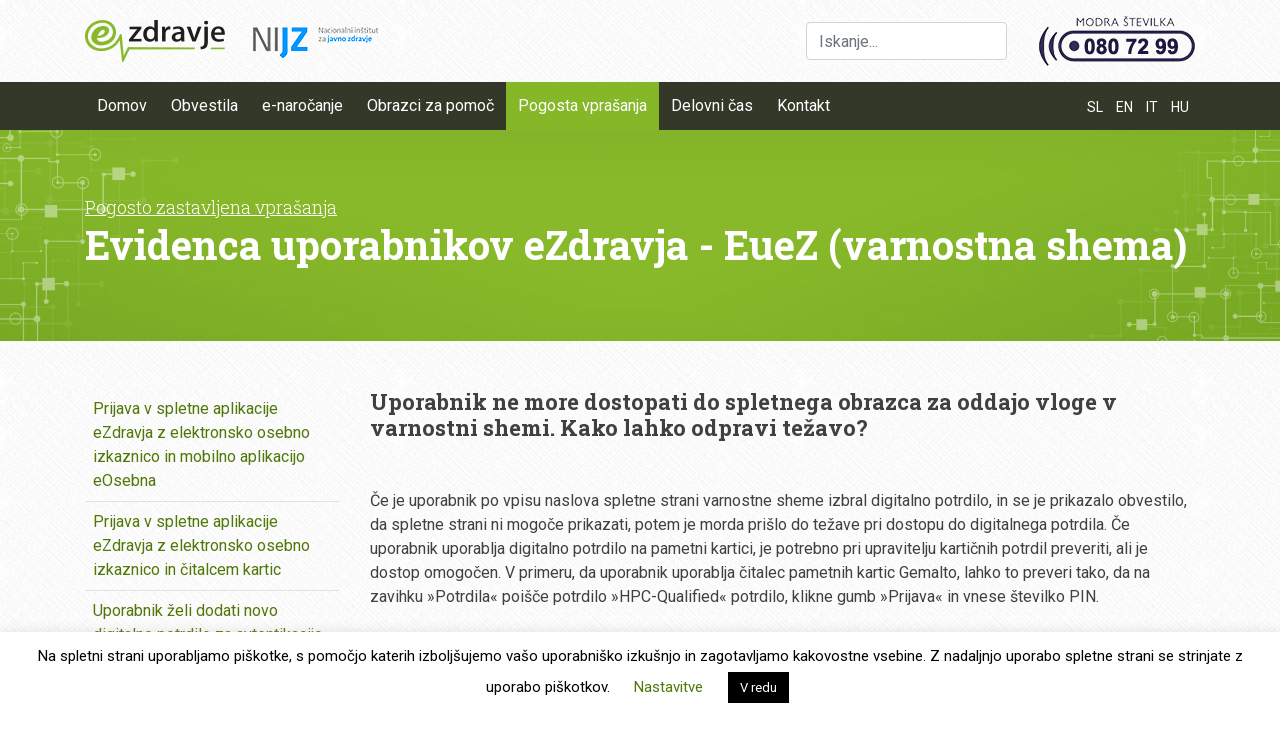

--- FILE ---
content_type: text/html; charset=UTF-8
request_url: https://podpora.ezdrav.si/faq/uporabnik-ne-more-dostopati-do-spletnega-obrazca-za-oddajo-vloge-v-varnostni-shemi-kako-lahko-odpravi-tezavo/
body_size: 55881
content:
<!doctype html>
<html dir="ltr" lang="en-US" prefix="og: https://ogp.me/ns#">
<head>
	<meta charset="UTF-8">
	<meta name="viewport" content="width=device-width, initial-scale=1">
	<link rel="profile" href="https://gmpg.org/xfn/11">
	
    <link rel="stylesheet" type="text/css" media="screen" href="https://podpora.ezdrav.si/wp-content/themes/ezdravje-podpora/css/underscores_extras.css" />
    <link rel="stylesheet" href="https://stackpath.bootstrapcdn.com/bootstrap/4.3.1/css/bootstrap.min.css" integrity="sha384-ggOyR0iXCbMQv3Xipma34MD+dH/1fQ784/j6cY/iJTQUOhcWr7x9JvoRxT2MZw1T" crossorigin="anonymous">
    
    <script src="https://use.fontawesome.com/47ba9c0ced.js"></script>
	
	<link href="https://fonts.googleapis.com/css?family=Roboto+Slab:300,400,700|Roboto:400,700&amp;subset=latin-ext" rel="stylesheet"> 


	<title>Uporabnik ne more dostopati do spletnega obrazca za oddajo vloge v varnostni shemi. Kako lahko odpravi težavo? | Podpora eZdravja</title>
	<style>img:is([sizes="auto" i], [sizes^="auto," i]) { contain-intrinsic-size: 3000px 1500px }</style>
	
		<!-- All in One SEO 4.9.1.1 - aioseo.com -->
	<meta name="robots" content="max-image-preview:large" />
	<link rel="canonical" href="https://podpora.ezdrav.si/faq/uporabnik-ne-more-dostopati-do-spletnega-obrazca-za-oddajo-vloge-v-varnostni-shemi-kako-lahko-odpravi-tezavo/" />
	<meta name="generator" content="All in One SEO (AIOSEO) 4.9.1.1" />
		<meta property="og:locale" content="en_US" />
		<meta property="og:site_name" content="Podpora eZdravja | Podpora rešitvam eZdravja" />
		<meta property="og:type" content="article" />
		<meta property="og:title" content="Uporabnik ne more dostopati do spletnega obrazca za oddajo vloge v varnostni shemi. Kako lahko odpravi težavo? | Podpora eZdravja" />
		<meta property="og:url" content="https://podpora.ezdrav.si/faq/uporabnik-ne-more-dostopati-do-spletnega-obrazca-za-oddajo-vloge-v-varnostni-shemi-kako-lahko-odpravi-tezavo/" />
		<meta property="og:image" content="https://podpora.ezdrav.si/wp-content/uploads/2019/05/ezdravje-logo.png" />
		<meta property="og:image:secure_url" content="https://podpora.ezdrav.si/wp-content/uploads/2019/05/ezdravje-logo.png" />
		<meta property="article:published_time" content="2019-05-22T09:32:13+00:00" />
		<meta property="article:modified_time" content="2023-02-16T09:39:06+00:00" />
		<meta name="twitter:card" content="summary" />
		<meta name="twitter:title" content="Uporabnik ne more dostopati do spletnega obrazca za oddajo vloge v varnostni shemi. Kako lahko odpravi težavo? | Podpora eZdravja" />
		<meta name="twitter:image" content="https://podpora.ezdrav.si/wp-content/uploads/2019/05/ezdravje-logo.png" />
		<script type="application/ld+json" class="aioseo-schema">
			{"@context":"https:\/\/schema.org","@graph":[{"@type":"BreadcrumbList","@id":"https:\/\/podpora.ezdrav.si\/faq\/uporabnik-ne-more-dostopati-do-spletnega-obrazca-za-oddajo-vloge-v-varnostni-shemi-kako-lahko-odpravi-tezavo\/#breadcrumblist","itemListElement":[{"@type":"ListItem","@id":"https:\/\/podpora.ezdrav.si#listItem","position":1,"name":"Home","item":"https:\/\/podpora.ezdrav.si","nextItem":{"@type":"ListItem","@id":"https:\/\/podpora.ezdrav.si\/faq\/#listItem","name":"FAQ"}},{"@type":"ListItem","@id":"https:\/\/podpora.ezdrav.si\/faq\/#listItem","position":2,"name":"FAQ","item":"https:\/\/podpora.ezdrav.si\/faq\/","nextItem":{"@type":"ListItem","@id":"https:\/\/podpora.ezdrav.si\/category\/infrastruktura\/#listItem","name":"Infrastruktura"},"previousItem":{"@type":"ListItem","@id":"https:\/\/podpora.ezdrav.si#listItem","name":"Home"}},{"@type":"ListItem","@id":"https:\/\/podpora.ezdrav.si\/category\/infrastruktura\/#listItem","position":3,"name":"Infrastruktura","item":"https:\/\/podpora.ezdrav.si\/category\/infrastruktura\/","nextItem":{"@type":"ListItem","@id":"https:\/\/podpora.ezdrav.si\/category\/infrastruktura\/varnostna-shema\/#listItem","name":"Evidenca uporabnikov eZdravja - EueZ (varnostna shema)"},"previousItem":{"@type":"ListItem","@id":"https:\/\/podpora.ezdrav.si\/faq\/#listItem","name":"FAQ"}},{"@type":"ListItem","@id":"https:\/\/podpora.ezdrav.si\/category\/infrastruktura\/varnostna-shema\/#listItem","position":4,"name":"Evidenca uporabnikov eZdravja - EueZ (varnostna shema)","item":"https:\/\/podpora.ezdrav.si\/category\/infrastruktura\/varnostna-shema\/","nextItem":{"@type":"ListItem","@id":"https:\/\/podpora.ezdrav.si\/faq\/uporabnik-ne-more-dostopati-do-spletnega-obrazca-za-oddajo-vloge-v-varnostni-shemi-kako-lahko-odpravi-tezavo\/#listItem","name":"Uporabnik ne more dostopati do spletnega obrazca za oddajo vloge v varnostni shemi. Kako lahko odpravi te\u017eavo?"},"previousItem":{"@type":"ListItem","@id":"https:\/\/podpora.ezdrav.si\/category\/infrastruktura\/#listItem","name":"Infrastruktura"}},{"@type":"ListItem","@id":"https:\/\/podpora.ezdrav.si\/faq\/uporabnik-ne-more-dostopati-do-spletnega-obrazca-za-oddajo-vloge-v-varnostni-shemi-kako-lahko-odpravi-tezavo\/#listItem","position":5,"name":"Uporabnik ne more dostopati do spletnega obrazca za oddajo vloge v varnostni shemi. Kako lahko odpravi te\u017eavo?","previousItem":{"@type":"ListItem","@id":"https:\/\/podpora.ezdrav.si\/category\/infrastruktura\/varnostna-shema\/#listItem","name":"Evidenca uporabnikov eZdravja - EueZ (varnostna shema)"}}]},{"@type":"Organization","@id":"https:\/\/podpora.ezdrav.si\/#organization","name":"Podpora eZdravja","description":"Podpora re\u0161itvam eZdravja","url":"https:\/\/podpora.ezdrav.si\/","logo":{"@type":"ImageObject","url":"https:\/\/podpora.ezdrav.si\/wp-content\/uploads\/2019\/05\/ezdravje-logo.png","@id":"https:\/\/podpora.ezdrav.si\/faq\/uporabnik-ne-more-dostopati-do-spletnega-obrazca-za-oddajo-vloge-v-varnostni-shemi-kako-lahko-odpravi-tezavo\/#organizationLogo","width":293,"height":42},"image":{"@id":"https:\/\/podpora.ezdrav.si\/faq\/uporabnik-ne-more-dostopati-do-spletnega-obrazca-za-oddajo-vloge-v-varnostni-shemi-kako-lahko-odpravi-tezavo\/#organizationLogo"}},{"@type":"WebPage","@id":"https:\/\/podpora.ezdrav.si\/faq\/uporabnik-ne-more-dostopati-do-spletnega-obrazca-za-oddajo-vloge-v-varnostni-shemi-kako-lahko-odpravi-tezavo\/#webpage","url":"https:\/\/podpora.ezdrav.si\/faq\/uporabnik-ne-more-dostopati-do-spletnega-obrazca-za-oddajo-vloge-v-varnostni-shemi-kako-lahko-odpravi-tezavo\/","name":"Uporabnik ne more dostopati do spletnega obrazca za oddajo vloge v varnostni shemi. Kako lahko odpravi te\u017eavo? | Podpora eZdravja","inLanguage":"en-US","isPartOf":{"@id":"https:\/\/podpora.ezdrav.si\/#website"},"breadcrumb":{"@id":"https:\/\/podpora.ezdrav.si\/faq\/uporabnik-ne-more-dostopati-do-spletnega-obrazca-za-oddajo-vloge-v-varnostni-shemi-kako-lahko-odpravi-tezavo\/#breadcrumblist"},"datePublished":"2019-05-22T10:32:13+01:00","dateModified":"2023-02-16T10:39:06+01:00"},{"@type":"WebSite","@id":"https:\/\/podpora.ezdrav.si\/#website","url":"https:\/\/podpora.ezdrav.si\/","name":"Podpora eZdravja","description":"Podpora re\u0161itvam eZdravja","inLanguage":"en-US","publisher":{"@id":"https:\/\/podpora.ezdrav.si\/#organization"}}]}
		</script>
		<!-- All in One SEO -->

<link rel="alternate" type="application/rss+xml" title="Podpora eZdravja &raquo; Feed" href="https://podpora.ezdrav.si/feed/" />
<link rel="alternate" type="application/rss+xml" title="Podpora eZdravja &raquo; Comments Feed" href="https://podpora.ezdrav.si/comments/feed/" />
<script type="text/javascript">
/* <![CDATA[ */
window._wpemojiSettings = {"baseUrl":"https:\/\/s.w.org\/images\/core\/emoji\/16.0.1\/72x72\/","ext":".png","svgUrl":"https:\/\/s.w.org\/images\/core\/emoji\/16.0.1\/svg\/","svgExt":".svg","source":{"concatemoji":"https:\/\/podpora.ezdrav.si\/wp-includes\/js\/wp-emoji-release.min.js?ver=0b74440e57a7cd6fcf0d0449c861520c"}};
/*! This file is auto-generated */
!function(s,n){var o,i,e;function c(e){try{var t={supportTests:e,timestamp:(new Date).valueOf()};sessionStorage.setItem(o,JSON.stringify(t))}catch(e){}}function p(e,t,n){e.clearRect(0,0,e.canvas.width,e.canvas.height),e.fillText(t,0,0);var t=new Uint32Array(e.getImageData(0,0,e.canvas.width,e.canvas.height).data),a=(e.clearRect(0,0,e.canvas.width,e.canvas.height),e.fillText(n,0,0),new Uint32Array(e.getImageData(0,0,e.canvas.width,e.canvas.height).data));return t.every(function(e,t){return e===a[t]})}function u(e,t){e.clearRect(0,0,e.canvas.width,e.canvas.height),e.fillText(t,0,0);for(var n=e.getImageData(16,16,1,1),a=0;a<n.data.length;a++)if(0!==n.data[a])return!1;return!0}function f(e,t,n,a){switch(t){case"flag":return n(e,"\ud83c\udff3\ufe0f\u200d\u26a7\ufe0f","\ud83c\udff3\ufe0f\u200b\u26a7\ufe0f")?!1:!n(e,"\ud83c\udde8\ud83c\uddf6","\ud83c\udde8\u200b\ud83c\uddf6")&&!n(e,"\ud83c\udff4\udb40\udc67\udb40\udc62\udb40\udc65\udb40\udc6e\udb40\udc67\udb40\udc7f","\ud83c\udff4\u200b\udb40\udc67\u200b\udb40\udc62\u200b\udb40\udc65\u200b\udb40\udc6e\u200b\udb40\udc67\u200b\udb40\udc7f");case"emoji":return!a(e,"\ud83e\udedf")}return!1}function g(e,t,n,a){var r="undefined"!=typeof WorkerGlobalScope&&self instanceof WorkerGlobalScope?new OffscreenCanvas(300,150):s.createElement("canvas"),o=r.getContext("2d",{willReadFrequently:!0}),i=(o.textBaseline="top",o.font="600 32px Arial",{});return e.forEach(function(e){i[e]=t(o,e,n,a)}),i}function t(e){var t=s.createElement("script");t.src=e,t.defer=!0,s.head.appendChild(t)}"undefined"!=typeof Promise&&(o="wpEmojiSettingsSupports",i=["flag","emoji"],n.supports={everything:!0,everythingExceptFlag:!0},e=new Promise(function(e){s.addEventListener("DOMContentLoaded",e,{once:!0})}),new Promise(function(t){var n=function(){try{var e=JSON.parse(sessionStorage.getItem(o));if("object"==typeof e&&"number"==typeof e.timestamp&&(new Date).valueOf()<e.timestamp+604800&&"object"==typeof e.supportTests)return e.supportTests}catch(e){}return null}();if(!n){if("undefined"!=typeof Worker&&"undefined"!=typeof OffscreenCanvas&&"undefined"!=typeof URL&&URL.createObjectURL&&"undefined"!=typeof Blob)try{var e="postMessage("+g.toString()+"("+[JSON.stringify(i),f.toString(),p.toString(),u.toString()].join(",")+"));",a=new Blob([e],{type:"text/javascript"}),r=new Worker(URL.createObjectURL(a),{name:"wpTestEmojiSupports"});return void(r.onmessage=function(e){c(n=e.data),r.terminate(),t(n)})}catch(e){}c(n=g(i,f,p,u))}t(n)}).then(function(e){for(var t in e)n.supports[t]=e[t],n.supports.everything=n.supports.everything&&n.supports[t],"flag"!==t&&(n.supports.everythingExceptFlag=n.supports.everythingExceptFlag&&n.supports[t]);n.supports.everythingExceptFlag=n.supports.everythingExceptFlag&&!n.supports.flag,n.DOMReady=!1,n.readyCallback=function(){n.DOMReady=!0}}).then(function(){return e}).then(function(){var e;n.supports.everything||(n.readyCallback(),(e=n.source||{}).concatemoji?t(e.concatemoji):e.wpemoji&&e.twemoji&&(t(e.twemoji),t(e.wpemoji)))}))}((window,document),window._wpemojiSettings);
/* ]]> */
</script>
<style id='wp-emoji-styles-inline-css' type='text/css'>

	img.wp-smiley, img.emoji {
		display: inline !important;
		border: none !important;
		box-shadow: none !important;
		height: 1em !important;
		width: 1em !important;
		margin: 0 0.07em !important;
		vertical-align: -0.1em !important;
		background: none !important;
		padding: 0 !important;
	}
</style>
<link rel='stylesheet' id='wp-block-library-css' href='https://podpora.ezdrav.si/wp-includes/css/dist/block-library/style.min.css?ver=0b74440e57a7cd6fcf0d0449c861520c' type='text/css' media='all' />
<style id='classic-theme-styles-inline-css' type='text/css'>
/*! This file is auto-generated */
.wp-block-button__link{color:#fff;background-color:#32373c;border-radius:9999px;box-shadow:none;text-decoration:none;padding:calc(.667em + 2px) calc(1.333em + 2px);font-size:1.125em}.wp-block-file__button{background:#32373c;color:#fff;text-decoration:none}
</style>
<link rel='stylesheet' id='aioseo/css/src/vue/standalone/blocks/table-of-contents/global.scss-css' href='https://podpora.ezdrav.si/wp-content/plugins/all-in-one-seo-pack/dist/Lite/assets/css/table-of-contents/global.e90f6d47.css?ver=4.9.1.1' type='text/css' media='all' />
<style id='global-styles-inline-css' type='text/css'>
:root{--wp--preset--aspect-ratio--square: 1;--wp--preset--aspect-ratio--4-3: 4/3;--wp--preset--aspect-ratio--3-4: 3/4;--wp--preset--aspect-ratio--3-2: 3/2;--wp--preset--aspect-ratio--2-3: 2/3;--wp--preset--aspect-ratio--16-9: 16/9;--wp--preset--aspect-ratio--9-16: 9/16;--wp--preset--color--black: #000000;--wp--preset--color--cyan-bluish-gray: #abb8c3;--wp--preset--color--white: #ffffff;--wp--preset--color--pale-pink: #f78da7;--wp--preset--color--vivid-red: #cf2e2e;--wp--preset--color--luminous-vivid-orange: #ff6900;--wp--preset--color--luminous-vivid-amber: #fcb900;--wp--preset--color--light-green-cyan: #7bdcb5;--wp--preset--color--vivid-green-cyan: #00d084;--wp--preset--color--pale-cyan-blue: #8ed1fc;--wp--preset--color--vivid-cyan-blue: #0693e3;--wp--preset--color--vivid-purple: #9b51e0;--wp--preset--gradient--vivid-cyan-blue-to-vivid-purple: linear-gradient(135deg,rgba(6,147,227,1) 0%,rgb(155,81,224) 100%);--wp--preset--gradient--light-green-cyan-to-vivid-green-cyan: linear-gradient(135deg,rgb(122,220,180) 0%,rgb(0,208,130) 100%);--wp--preset--gradient--luminous-vivid-amber-to-luminous-vivid-orange: linear-gradient(135deg,rgba(252,185,0,1) 0%,rgba(255,105,0,1) 100%);--wp--preset--gradient--luminous-vivid-orange-to-vivid-red: linear-gradient(135deg,rgba(255,105,0,1) 0%,rgb(207,46,46) 100%);--wp--preset--gradient--very-light-gray-to-cyan-bluish-gray: linear-gradient(135deg,rgb(238,238,238) 0%,rgb(169,184,195) 100%);--wp--preset--gradient--cool-to-warm-spectrum: linear-gradient(135deg,rgb(74,234,220) 0%,rgb(151,120,209) 20%,rgb(207,42,186) 40%,rgb(238,44,130) 60%,rgb(251,105,98) 80%,rgb(254,248,76) 100%);--wp--preset--gradient--blush-light-purple: linear-gradient(135deg,rgb(255,206,236) 0%,rgb(152,150,240) 100%);--wp--preset--gradient--blush-bordeaux: linear-gradient(135deg,rgb(254,205,165) 0%,rgb(254,45,45) 50%,rgb(107,0,62) 100%);--wp--preset--gradient--luminous-dusk: linear-gradient(135deg,rgb(255,203,112) 0%,rgb(199,81,192) 50%,rgb(65,88,208) 100%);--wp--preset--gradient--pale-ocean: linear-gradient(135deg,rgb(255,245,203) 0%,rgb(182,227,212) 50%,rgb(51,167,181) 100%);--wp--preset--gradient--electric-grass: linear-gradient(135deg,rgb(202,248,128) 0%,rgb(113,206,126) 100%);--wp--preset--gradient--midnight: linear-gradient(135deg,rgb(2,3,129) 0%,rgb(40,116,252) 100%);--wp--preset--font-size--small: 13px;--wp--preset--font-size--medium: 20px;--wp--preset--font-size--large: 36px;--wp--preset--font-size--x-large: 42px;--wp--preset--spacing--20: 0.44rem;--wp--preset--spacing--30: 0.67rem;--wp--preset--spacing--40: 1rem;--wp--preset--spacing--50: 1.5rem;--wp--preset--spacing--60: 2.25rem;--wp--preset--spacing--70: 3.38rem;--wp--preset--spacing--80: 5.06rem;--wp--preset--shadow--natural: 6px 6px 9px rgba(0, 0, 0, 0.2);--wp--preset--shadow--deep: 12px 12px 50px rgba(0, 0, 0, 0.4);--wp--preset--shadow--sharp: 6px 6px 0px rgba(0, 0, 0, 0.2);--wp--preset--shadow--outlined: 6px 6px 0px -3px rgba(255, 255, 255, 1), 6px 6px rgba(0, 0, 0, 1);--wp--preset--shadow--crisp: 6px 6px 0px rgba(0, 0, 0, 1);}:where(.is-layout-flex){gap: 0.5em;}:where(.is-layout-grid){gap: 0.5em;}body .is-layout-flex{display: flex;}.is-layout-flex{flex-wrap: wrap;align-items: center;}.is-layout-flex > :is(*, div){margin: 0;}body .is-layout-grid{display: grid;}.is-layout-grid > :is(*, div){margin: 0;}:where(.wp-block-columns.is-layout-flex){gap: 2em;}:where(.wp-block-columns.is-layout-grid){gap: 2em;}:where(.wp-block-post-template.is-layout-flex){gap: 1.25em;}:where(.wp-block-post-template.is-layout-grid){gap: 1.25em;}.has-black-color{color: var(--wp--preset--color--black) !important;}.has-cyan-bluish-gray-color{color: var(--wp--preset--color--cyan-bluish-gray) !important;}.has-white-color{color: var(--wp--preset--color--white) !important;}.has-pale-pink-color{color: var(--wp--preset--color--pale-pink) !important;}.has-vivid-red-color{color: var(--wp--preset--color--vivid-red) !important;}.has-luminous-vivid-orange-color{color: var(--wp--preset--color--luminous-vivid-orange) !important;}.has-luminous-vivid-amber-color{color: var(--wp--preset--color--luminous-vivid-amber) !important;}.has-light-green-cyan-color{color: var(--wp--preset--color--light-green-cyan) !important;}.has-vivid-green-cyan-color{color: var(--wp--preset--color--vivid-green-cyan) !important;}.has-pale-cyan-blue-color{color: var(--wp--preset--color--pale-cyan-blue) !important;}.has-vivid-cyan-blue-color{color: var(--wp--preset--color--vivid-cyan-blue) !important;}.has-vivid-purple-color{color: var(--wp--preset--color--vivid-purple) !important;}.has-black-background-color{background-color: var(--wp--preset--color--black) !important;}.has-cyan-bluish-gray-background-color{background-color: var(--wp--preset--color--cyan-bluish-gray) !important;}.has-white-background-color{background-color: var(--wp--preset--color--white) !important;}.has-pale-pink-background-color{background-color: var(--wp--preset--color--pale-pink) !important;}.has-vivid-red-background-color{background-color: var(--wp--preset--color--vivid-red) !important;}.has-luminous-vivid-orange-background-color{background-color: var(--wp--preset--color--luminous-vivid-orange) !important;}.has-luminous-vivid-amber-background-color{background-color: var(--wp--preset--color--luminous-vivid-amber) !important;}.has-light-green-cyan-background-color{background-color: var(--wp--preset--color--light-green-cyan) !important;}.has-vivid-green-cyan-background-color{background-color: var(--wp--preset--color--vivid-green-cyan) !important;}.has-pale-cyan-blue-background-color{background-color: var(--wp--preset--color--pale-cyan-blue) !important;}.has-vivid-cyan-blue-background-color{background-color: var(--wp--preset--color--vivid-cyan-blue) !important;}.has-vivid-purple-background-color{background-color: var(--wp--preset--color--vivid-purple) !important;}.has-black-border-color{border-color: var(--wp--preset--color--black) !important;}.has-cyan-bluish-gray-border-color{border-color: var(--wp--preset--color--cyan-bluish-gray) !important;}.has-white-border-color{border-color: var(--wp--preset--color--white) !important;}.has-pale-pink-border-color{border-color: var(--wp--preset--color--pale-pink) !important;}.has-vivid-red-border-color{border-color: var(--wp--preset--color--vivid-red) !important;}.has-luminous-vivid-orange-border-color{border-color: var(--wp--preset--color--luminous-vivid-orange) !important;}.has-luminous-vivid-amber-border-color{border-color: var(--wp--preset--color--luminous-vivid-amber) !important;}.has-light-green-cyan-border-color{border-color: var(--wp--preset--color--light-green-cyan) !important;}.has-vivid-green-cyan-border-color{border-color: var(--wp--preset--color--vivid-green-cyan) !important;}.has-pale-cyan-blue-border-color{border-color: var(--wp--preset--color--pale-cyan-blue) !important;}.has-vivid-cyan-blue-border-color{border-color: var(--wp--preset--color--vivid-cyan-blue) !important;}.has-vivid-purple-border-color{border-color: var(--wp--preset--color--vivid-purple) !important;}.has-vivid-cyan-blue-to-vivid-purple-gradient-background{background: var(--wp--preset--gradient--vivid-cyan-blue-to-vivid-purple) !important;}.has-light-green-cyan-to-vivid-green-cyan-gradient-background{background: var(--wp--preset--gradient--light-green-cyan-to-vivid-green-cyan) !important;}.has-luminous-vivid-amber-to-luminous-vivid-orange-gradient-background{background: var(--wp--preset--gradient--luminous-vivid-amber-to-luminous-vivid-orange) !important;}.has-luminous-vivid-orange-to-vivid-red-gradient-background{background: var(--wp--preset--gradient--luminous-vivid-orange-to-vivid-red) !important;}.has-very-light-gray-to-cyan-bluish-gray-gradient-background{background: var(--wp--preset--gradient--very-light-gray-to-cyan-bluish-gray) !important;}.has-cool-to-warm-spectrum-gradient-background{background: var(--wp--preset--gradient--cool-to-warm-spectrum) !important;}.has-blush-light-purple-gradient-background{background: var(--wp--preset--gradient--blush-light-purple) !important;}.has-blush-bordeaux-gradient-background{background: var(--wp--preset--gradient--blush-bordeaux) !important;}.has-luminous-dusk-gradient-background{background: var(--wp--preset--gradient--luminous-dusk) !important;}.has-pale-ocean-gradient-background{background: var(--wp--preset--gradient--pale-ocean) !important;}.has-electric-grass-gradient-background{background: var(--wp--preset--gradient--electric-grass) !important;}.has-midnight-gradient-background{background: var(--wp--preset--gradient--midnight) !important;}.has-small-font-size{font-size: var(--wp--preset--font-size--small) !important;}.has-medium-font-size{font-size: var(--wp--preset--font-size--medium) !important;}.has-large-font-size{font-size: var(--wp--preset--font-size--large) !important;}.has-x-large-font-size{font-size: var(--wp--preset--font-size--x-large) !important;}
:where(.wp-block-post-template.is-layout-flex){gap: 1.25em;}:where(.wp-block-post-template.is-layout-grid){gap: 1.25em;}
:where(.wp-block-columns.is-layout-flex){gap: 2em;}:where(.wp-block-columns.is-layout-grid){gap: 2em;}
:root :where(.wp-block-pullquote){font-size: 1.5em;line-height: 1.6;}
</style>
<link rel='stylesheet' id='dnd-upload-cf7-css' href='https://podpora.ezdrav.si/wp-content/plugins/drag-and-drop-multiple-file-upload-contact-form-7/assets/css/dnd-upload-cf7.css?ver=1.3.9.2' type='text/css' media='all' />
<link rel='stylesheet' id='contact-form-7-css' href='https://podpora.ezdrav.si/wp-content/plugins/contact-form-7/includes/css/styles.css?ver=6.1.4' type='text/css' media='all' />
<link rel='stylesheet' id='cookie-law-info-css' href='https://podpora.ezdrav.si/wp-content/plugins/cookie-law-info/legacy/public/css/cookie-law-info-public.css?ver=3.3.8' type='text/css' media='all' />
<link rel='stylesheet' id='cookie-law-info-gdpr-css' href='https://podpora.ezdrav.si/wp-content/plugins/cookie-law-info/legacy/public/css/cookie-law-info-gdpr.css?ver=3.3.8' type='text/css' media='all' />
<link rel='stylesheet' id='ezdravje-podpora-style-css' href='https://podpora.ezdrav.si/wp-content/themes/ezdravje-podpora/style.css?ver=0b74440e57a7cd6fcf0d0449c861520c' type='text/css' media='all' />
<link rel='stylesheet' id='cf7cf-style-css' href='https://podpora.ezdrav.si/wp-content/plugins/cf7-conditional-fields/style.css?ver=2.6.7' type='text/css' media='all' />
<link rel='stylesheet' id='yop-public-css' href='https://podpora.ezdrav.si/wp-content/plugins/yop-poll-pro/public/assets/css/yop-poll-public-6.5.32.css?ver=0b74440e57a7cd6fcf0d0449c861520c' type='text/css' media='all' />
<script type="text/javascript" src="https://podpora.ezdrav.si/wp-includes/js/jquery/jquery.min.js?ver=3.7.1" id="jquery-core-js"></script>
<script type="text/javascript" src="https://podpora.ezdrav.si/wp-includes/js/jquery/jquery-migrate.min.js?ver=3.4.1" id="jquery-migrate-js"></script>
<script type="text/javascript" id="cookie-law-info-js-extra">
/* <![CDATA[ */
var Cli_Data = {"nn_cookie_ids":[],"cookielist":[],"non_necessary_cookies":[],"ccpaEnabled":"","ccpaRegionBased":"","ccpaBarEnabled":"","strictlyEnabled":["necessary","obligatoire"],"ccpaType":"gdpr","js_blocking":"1","custom_integration":"","triggerDomRefresh":"","secure_cookies":""};
var cli_cookiebar_settings = {"animate_speed_hide":"500","animate_speed_show":"500","background":"#FFF","border":"#b1a6a6c2","border_on":"","button_1_button_colour":"#000","button_1_button_hover":"#000000","button_1_link_colour":"#fff","button_1_as_button":"1","button_1_new_win":"","button_2_button_colour":"#333","button_2_button_hover":"#292929","button_2_link_colour":"#444","button_2_as_button":"","button_2_hidebar":"","button_3_button_colour":"#000","button_3_button_hover":"#000000","button_3_link_colour":"#fff","button_3_as_button":"1","button_3_new_win":"","button_4_button_colour":"#000","button_4_button_hover":"#000000","button_4_link_colour":"#507708","button_4_as_button":"","button_7_button_colour":"#507708","button_7_button_hover":"#405f06","button_7_link_colour":"#fff","button_7_as_button":"1","button_7_new_win":"","font_family":"inherit","header_fix":"","notify_animate_hide":"1","notify_animate_show":"","notify_div_id":"#cookie-law-info-bar","notify_position_horizontal":"right","notify_position_vertical":"bottom","scroll_close":"","scroll_close_reload":"","accept_close_reload":"","reject_close_reload":"","showagain_tab":"1","showagain_background":"#fff","showagain_border":"#000","showagain_div_id":"#cookie-law-info-again","showagain_x_position":"100px","text":"#000","show_once_yn":"","show_once":"10000","logging_on":"","as_popup":"","popup_overlay":"1","bar_heading_text":"","cookie_bar_as":"banner","popup_showagain_position":"bottom-right","widget_position":"left"};
var log_object = {"ajax_url":"https:\/\/podpora.ezdrav.si\/wp-admin\/admin-ajax.php"};
/* ]]> */
</script>
<script type="text/javascript" src="https://podpora.ezdrav.si/wp-content/plugins/cookie-law-info/legacy/public/js/cookie-law-info-public.js?ver=3.3.8" id="cookie-law-info-js"></script>
<link rel="https://api.w.org/" href="https://podpora.ezdrav.si/wp-json/" /><link rel="alternate" title="oEmbed (JSON)" type="application/json+oembed" href="https://podpora.ezdrav.si/wp-json/oembed/1.0/embed?url=https%3A%2F%2Fpodpora.ezdrav.si%2Ffaq%2Fuporabnik-ne-more-dostopati-do-spletnega-obrazca-za-oddajo-vloge-v-varnostni-shemi-kako-lahko-odpravi-tezavo%2F" />
<link rel="alternate" title="oEmbed (XML)" type="text/xml+oembed" href="https://podpora.ezdrav.si/wp-json/oembed/1.0/embed?url=https%3A%2F%2Fpodpora.ezdrav.si%2Ffaq%2Fuporabnik-ne-more-dostopati-do-spletnega-obrazca-za-oddajo-vloge-v-varnostni-shemi-kako-lahko-odpravi-tezavo%2F&amp;format=xml" />
<!-- Global site tag (gtag.js) - Google Analytics -->
<script type="text/plain" data-cli-class="cli-blocker-script"  data-cli-script-type="non-necessary" data-cli-block="true"  data-cli-element-position="head" async src="https://www.googletagmanager.com/gtag/js?id=G-P1JSPR7F7V"></script>
<script type="text/plain" data-cli-class="cli-blocker-script"  data-cli-script-type="non-necessary" data-cli-block="true"  data-cli-element-position="head">
  window.dataLayer = window.dataLayer || [];
  function gtag(){dataLayer.push(arguments);}
  gtag('js', new Date());

  gtag('config', 'G-P1JSPR7F7V');
</script><link rel="icon" href="https://podpora.ezdrav.si/wp-content/uploads/2021/01/podpora-ezdrav-favicon-gray-150x150.png" sizes="32x32" />
<link rel="icon" href="https://podpora.ezdrav.si/wp-content/uploads/2021/01/podpora-ezdrav-favicon-gray.png" sizes="192x192" />
<link rel="apple-touch-icon" href="https://podpora.ezdrav.si/wp-content/uploads/2021/01/podpora-ezdrav-favicon-gray.png" />
<meta name="msapplication-TileImage" content="https://podpora.ezdrav.si/wp-content/uploads/2021/01/podpora-ezdrav-favicon-gray.png" />
		<style type="text/css" id="wp-custom-css">
			.main-navigation li.link-ezdravje {
	float: right;
	opacity: 1;
	margin-right: 1rem;
}

.main-navigation li.link-lang {
	float: right;
	font-size: 14px;
	height: 48px;
	margin-right: 0;
	margin-left: 0px;
	
}

.main-navigation li.link-lang a {
	height: 48px;
	padding: .95rem .4rem .5rem;
	color: rgba(255,255,255,1);
}

.form-section .btn {
	margin-top: 2rem;
}

#media_image-2 {
	display: none;
}

#media_image-5 {
	display: block;
}

.wpcf7-checkbox span.wpcf7-list-item {
	margin: 0;
}

.wpcf7-checkbox span.wpcf7-list-item input {
	margin-right: .5rem;
}

@media screen and (max-width: 770px) {
	#media_image-2 {
		display: block;
	}
	
	#media_image-5 {
		display: none;
	}
}		</style>
		</head>

<body data-rsssl=1 class="wp-singular faq-template-default single single-faq postid-100 wp-custom-logo wp-theme-ezdravje-podpora no-sidebar">
<div id="page" class="site">
	<a class="skip-link screen-reader-text" href="#content">Skip to content</a>

	<header id="masthead" class="site-header">
		<div class="site-header__top">
			<div class="container">
				<div class="row align-items-center">
					<div class="col-md-6">
						<div class="site-branding">
							<a href="https://podpora.ezdrav.si/" class="custom-logo-link" rel="home"><img width="293" height="42" src="https://podpora.ezdrav.si/wp-content/uploads/2019/05/ezdravje-logo.png" class="custom-logo" alt="Podpora eZdravja" decoding="async" /></a>						</div><!-- .site-branding -->
					</div>
					<div class="col-md-6">
						<div class="header-widgets">
						<section id="search-2" class="header-widget widget_search"><form id="searchform" method="get" action="https://podpora.ezdrav.si/">
    <label for="s" style="display: none;">Iskanje</label>
    <input type="text" class="search-field form-control" name="s" id="s" placeholder="Iskanje..." value="">
    <input type="submit" value="Išči" style="display: none;">
</form></section><section id="media_image-2" class="header-widget widget_media_image"><a href="tel:0807299"><img width="156" height="50" src="https://podpora.ezdrav.si/wp-content/uploads/2019/09/modra-st-nova.png" class="image wp-image-411  attachment-full size-full" alt="Modra številka (080 72 99)" style="max-width: 100%; height: auto;" decoding="async" /></a></section><section id="media_image-5" class="header-widget widget_media_image"><img width="156" height="50" src="https://podpora.ezdrav.si/wp-content/uploads/2019/09/modra-st-nova.png" class="image wp-image-411  attachment-full size-full" alt="Modra številka (080 72 99)" style="max-width: 100%; height: auto;" decoding="async" /></section>						</div>
					</div>
				</div>
			</div>
		</div>

		<nav id="site-navigation" class="main-navigation">
			<div class="container">
				<button class="menu-toggle" value="menu" aria-controls="primary-menu" aria-expanded="false" aria-label="Pokaži mobilni menu"><i class="fa fa-navicon"></i></button>
				<div class="menu-main-container"><ul id="primary-menu" class="menu"><li id="menu-item-433" class="menu-item menu-item-type-post_type menu-item-object-page menu-item-home menu-item-433"><a href="https://podpora.ezdrav.si/">Domov</a></li>
<li id="menu-item-51" class="menu-item menu-item-type-post_type menu-item-object-page menu-item-51"><a href="https://podpora.ezdrav.si/obvestila/">Obvestila</a></li>
<li id="menu-item-229" class="menu-item menu-item-type-post_type menu-item-object-page menu-item-229"><a href="https://podpora.ezdrav.si/e-narocanje/">e-naročanje</a></li>
<li id="menu-item-50" class="menu-item menu-item-type-post_type menu-item-object-page menu-item-50"><a href="https://podpora.ezdrav.si/obrazci-za-pomoc/">Obrazci za pomoč</a></li>
<li id="menu-item-52" class="menu-item menu-item-type-post_type menu-item-object-page menu-item-52"><a href="https://podpora.ezdrav.si/pogosta-vprasanja/">Pogosta vprašanja</a></li>
<li id="menu-item-48" class="menu-item menu-item-type-post_type menu-item-object-page menu-item-48"><a href="https://podpora.ezdrav.si/delovni-cas/">Delovni čas</a></li>
<li id="menu-item-510" class="menu-item menu-item-type-post_type menu-item-object-page menu-item-510"><a href="https://podpora.ezdrav.si/kontakt/">Kontakt</a></li>
<li id="menu-item-235" class="link-lang menu-item menu-item-type-post_type menu-item-object-page menu-item-235"><a href="https://podpora.ezdrav.si/jezik-madzarsko/">HU</a></li>
<li id="menu-item-234" class="link-lang menu-item menu-item-type-post_type menu-item-object-page menu-item-234"><a href="https://podpora.ezdrav.si/jezik-italijansko/">IT</a></li>
<li id="menu-item-236" class="link-lang menu-item menu-item-type-post_type menu-item-object-page menu-item-236"><a href="https://podpora.ezdrav.si/jezik-anglesko/">EN</a></li>
<li id="menu-item-277" class="link-lang link-lang--sl menu-item menu-item-type-custom menu-item-object-custom menu-item-home menu-item-277"><a href="https://podpora.ezdrav.si/">SL</a></li>
</ul></div>			</div>
		</nav><!-- #site-navigation -->
	</header><!-- #masthead -->

	<div id="content" class="site-content">


<div id="primary" class="content-area">
	<main id="main" class="site-main">
	
		<header class="entry-header header--faq">
			<div class="container">
				<div class="header-crumbs"><a href="https://podpora.ezdrav.si/?page_id=31">Pogosto zastavljena vprašanja</a></div>
				<h1 class="entry-title">Evidenca uporabnikov eZdravja - EueZ (varnostna shema)</h1>
			</div>
		</header>
		
		<div class="content-faq">

			<div class="container">
				<div class="row">
					<div class="col-md-3">

						<ul class="sidebar list-faq">
																			<li>
								<a href="https://podpora.ezdrav.si/faq/prijava-v-spletne-aplikacije-ezdravja-z-elektronsko-osebno-izkaznico-in-mobilno-aplikacijo-eosebna/" >Prijava v spletne aplikacije eZdravja z elektronsko osebno izkaznico in mobilno aplikacijo eOsebna</a>
							</li>
																			<li>
								<a href="https://podpora.ezdrav.si/faq/prijava-v-spletne-aplikacije-ezdravja-z-elektronsko-osebno-izkaznico-in-citalcem-kartic/" >Prijava v spletne aplikacije eZdravja z elektronsko osebno izkaznico in čitalcem kartic</a>
							</li>
																			<li>
								<a href="https://podpora.ezdrav.si/faq/uporabnik-zeli-dodati-novo-digitalno-potrdilo-za-avtentikacijo-v-evidenci-uporabnikov-ezdravja-euez/" >Uporabnik želi dodati novo digitalno potrdilo za avtentikacijo v Evidenci uporabnikov eZdravja (EueZ)</a>
							</li>
																			<li>
								<a href="https://podpora.ezdrav.si/faq/obvestilo-o-spremembah-in-dopolnitvah-pravil-obveznega-zdravstvenega-zavarovanja/" >Obvestilo o spremembah in dopolnitvah Pravil obveznega zdravstvenega zavarovanja</a>
							</li>
																			<li>
								<a href="https://podpora.ezdrav.si/faq/kako-omogociti-delo-s-profesionalnimi-karticami-zzzs-za-prijavo-v-spletne-aplikacije/" >Kako omogočiti delo s profesionalnimi karticami ZZZS za prijavo v spletne aplikacije</a>
							</li>
																			<li>
								<a href="https://podpora.ezdrav.si/faq/profesionalna-kartica-zdravstvenega-zavarovanja/" >Profesionalna kartica zdravstvenega zavarovanja</a>
							</li>
																			<li>
								<a href="https://podpora.ezdrav.si/faq/navodila-za-nadzornika-organizacije-v-varnostni-shemi/" >Navodila za nadzornika organizacije v varnostni shemi</a>
							</li>
																			<li>
								<a href="https://podpora.ezdrav.si/faq/ali-organizacija-lahko-ima-vec-nadzornikov-varnostne-sheme-ali-je-mozno-poleg-kvalificiranih-digitalnih-potrdil-uporabljati-tudi-pk-ndp-ki-jih-izdaja-zzzs-profesionalne-kartice/" >Ali organizacija lahko ima več nadzornikov varnostne sheme? Ali je možno poleg kvalificiranih digitalnih potrdil uporabljati tudi PK-NDP, ki jih izdaja ZZZS (profesionalne kartice)?</a>
							</li>
																			<li>
								<a href="https://podpora.ezdrav.si/faq/kako-v-varnostni-shemi-dodelimo-pravice-za-enarocanje-medicinski-sestri-administratorju-ali-nekomu-ki-nima-stevilke-rizddz-nekdanje-bpi/" >Kako v varnostni shemi dodelimo pravice za eNaročanje medicinski sestri, administratorju ali nekomu, ki nima številke RIZDDZ (nekdanje BPI)?</a>
							</li>
																			<li>
								<a href="https://podpora.ezdrav.si/faq/oddaja-vloge-v-varnostno-shemo-ni-uspela-razpolozljivi-certifikati-niso-prikazani/" >Oddaja vloge v varnostno shemo ni uspela. Razpoložljivi certifikati niso prikazani.</a>
							</li>
																			<li>
								<a href="https://podpora.ezdrav.si/faq/na-profesionalni-kartici-stevilka-kartice-12345678-uporabnik-potrebuje-pooblastila-za-branje-e-napotnic-za-storitev-enarocanja-na-zzzs-so-uporabnika-napotili-na-skrbnike-varnostne-sheme-uporabnika/" >Na profesionalni kartici (številka kartice 12345678) uporabnik potrebuje pooblastila za branje e-napotnic za storitev eNaročanja. Na ZZZS so uporabnika napotili na skrbnike varnostne sheme. Uporabnika zanima, kakšen je postopek za registracijo.</a>
							</li>
																			<li>
								<a href="https://podpora.ezdrav.si/faq/kako-ustrezna-oseba-v-zdravstveni-ustanovi-dobi-pooblastila-za-nadzornika-varnostne-sheme/" >Kako ustrezna oseba v zdravstveni ustanovi dobi pooblastila za nadzornika varnostne sheme?</a>
							</li>
																			<li>
								<a href="https://podpora.ezdrav.si/faq/kdo-potrjuje-vloge-v-varnostni-shemi/" >Kdo potrjuje vloge v varnostni shemi?</a>
							</li>
																			<li>
								<a href="https://podpora.ezdrav.si/faq/zdravnik-nima-pooblastil-za-izdajanje-e-recepta/" >Zdravnik nima pooblastil za izdajanje e-recepta.</a>
							</li>
																			<li>
								<a href="https://podpora.ezdrav.si/faq/lokalna-informacijska-resitev-ki-uporablja-knjiznico-ik-iklib-za-komunikacijo-s-centralnim-delom-resitve-erecept-ne-more-vzpostaviti-povezave/" >Lokalna informacijska rešitev, ki uporablja knjižnico IK (IKLib) za komunikacijo s centralnim delom rešitve eRecept, ne more vzpostaviti povezave.</a>
							</li>
																			<li>
								<a href="https://podpora.ezdrav.si/faq/pri-oddaji-vloge-v-varnostno-shemo-se-prikaze-sporocilo-v-varnostni-shemi-ze-obstaja-uporabnik-z-istim-imenom-in-priimkom-certifikat-pa-je-razlicen-od-tega-ki-je-sedaj-izbran-kontaktirajte-na/" >Pri oddaji vloge v varnostno shemo se prikaže sporočilo »V varnostni shemi že obstaja uporabnik z istim imenom in priimkom, certifikat pa je različen od tega, ki je sedaj izbran. Kontaktirajte nadzornika organizacije za dodelitev pravic.«</a>
							</li>
																			<li>
								<a href="https://podpora.ezdrav.si/faq/uporabnik-ne-more-dostopati-do-spletnega-obrazca-za-oddajo-vloge-v-varnostni-shemi-kako-lahko-odpravi-tezavo/" class="article-active">Uporabnik ne more dostopati do spletnega obrazca za oddajo vloge v varnostni shemi. Kako lahko odpravi težavo?</a>
							</li>
																			<li>
								<a href="https://podpora.ezdrav.si/faq/kako-lahko-zdravnik-pridobi-pravice-v-varnostni-shemi-za-daljse-obdobje-in-ne-samo-za-21-dni/" >Kako lahko zdravnik pridobi pravice v varnostni shemi za daljše obdobje in ne samo za 21 dni?</a>
							</li>
																			<li>
								<a href="https://podpora.ezdrav.si/faq/uporabnik-pri-oddaji-prosnje-za-pridobitev-pravic-ne-najde-svoje-organizacije-v-seznamu-v-varnostni-shemi-kaj-lahko-naredi/" >Uporabnik pri oddaji prošnje za pridobitev pravic ne najde svoje organizacije v seznamu v varnostni shemi. Kaj lahko naredi?</a>
							</li>
																			<li>
								<a href="https://podpora.ezdrav.si/faq/uporabnik-bo-delal-v-razlicnih-enotah-znotraj-organizacije-kaj-mora-narediti/" >Uporabnik bo delal v različnih enotah znotraj organizacije. Kaj mora narediti?</a>
							</li>
																			<li>
								<a href="https://podpora.ezdrav.si/faq/zaposlitev-je-bila-vpisana-v-rizddz-vendar-uporabnik-se-vedno-nima-vseh-potrebnih-pravic/" >Zaposlitev je bila vpisana v RIZDDZ, vendar uporabnik še vedno nima vseh potrebnih pravic.</a>
							</li>
																			<li>
								<a href="https://podpora.ezdrav.si/faq/uporabnik-nujno-potrebuje-pravice-za-delo-z-resitvami-ezdravja-prijava-zaposlitve-v-rizddz-je-ze-podana-vendar-pravic-se-nima/" >Uporabnik nujno potrebuje pravice za delo z rešitvami eZdravja, prijava zaposlitve v RIZDDZ je že podana, vendar pravic še nima.</a>
							</li>
																			<li>
								<a href="https://podpora.ezdrav.si/faq/uporabnik-potrebuje-pravice-za-uporabo-erecepta-in-drugih-resitev-ezdravja-kaj-mora-storiti/" >Uporabnik potrebuje pravice za uporabo eRecepta in drugih rešitev eZdravja. Kaj mora storiti?</a>
							</li>
						
						</ul>

					</div>
					<div class="col-md-9">

						<article id="post-100" class="post-100 faq type-faq status-publish hentry category-varnostna-shema">
							<header class="">

								<h1 class="faq-title">Uporabnik ne more dostopati do spletnega obrazca za oddajo vloge v varnostni shemi. Kako lahko odpravi težavo?</h1>
							</header><!-- .entry-header -->

							<div class="entry-image">
															</div>

							<div class="entry-content">
								<p>Če je uporabnik po vpisu naslova spletne strani varnostne sheme izbral digitalno potrdilo, in se je prikazalo obvestilo, da spletne strani ni mogoče prikazati, potem je morda prišlo do težave pri dostopu do digitalnega potrdila. Če uporabnik uporablja digitalno potrdilo na pametni kartici, je potrebno pri upravitelju kartičnih potrdil preveriti, ali je dostop omogočen. V primeru, da uporabnik uporablja čitalec pametnih kartic Gemalto, lahko to preveri tako, da na zavihku »Potrdila« poišče potrdilo »HPC-Qualified« potrdilo, klikne gumb »Prijava« in vnese številko PIN.</p>
<div id="GroupWiseSection_1676382218000_Matjaz.Zohar@nijz.si_C93E59200A830000AF74727531313739_" class="GroupWiseMessageBody active">
<div>Če prijava ne uspe, naj uporabnik sledi postopku za omogočitev dela s profesionalnimi karticami ZZZZ na spletni strani <a href="https://podpora.ezdrav.si/faq/kako-omogociti-delo-s-profesionalnimi-karticami-zzzs-za-prijavo-v-spletne-aplikacije/">https://podpora.ezdrav.si/faq/kako-omogociti-delo-s-profesionalnimi-karticami-zzzs-za-prijavo-v-spletne-aplikacije/</a>.</div>
</div>
							</div><!-- .entry-content -->


							<footer class="entry-footer">

							</footer><!-- .entry-footer -->
						</article><!-- #post-## -->

					</div>
				</div>
			</div>

		</div>

	</main><!-- #main -->
</div><!-- #primary -->


	</div><!-- #content -->

	<footer id="colophon" class="site-footer">
		<div class="site-footer__top">
			<div class="container">
				<div class="row">
					<div class="col"><section id="text-2" class="footer-widget widget_text"><h3 class="footer-widget-title">eZdravje</h3>			<div class="textwidget"><ul>
<li><a href="https://zvem.ezdrav.si" target="_blank" rel="noopener">zVEM</a></li>
<li><a href="https://ezdrav.si/" target="_blank" rel="noopener">eZdrav</a></li>
<li><a href="https://znet.ezdrav.si">zNET</a></li>
<li><a href="https://cakalnedobe.ezdrav.si/" target="_blank" rel="noopener">Čakalne dobe</a></li>
</ul>
</div>
		</section></div>					<div class="col"><section id="text-3" class="footer-widget widget_text"><h3 class="footer-widget-title">Pomoč</h3>			<div class="textwidget"><ul>
<li><a href="https://podpora.ezdrav.si/?feed=rss" target="_blank" rel="noopener">RSS</a></li>
<li><a href="https://podpora.ezdrav.si/?page_id=216">Kontakt</a></li>
<li><a href="https://podpora.ezdrav.si/?page_id=218">Pravna obvestila</a></li>
<li><a href="https://podpora.ezdrav.si/?page_id=220">Piškotki</a></li>
</ul>
</div>
		</section></div>					<div class="col"><section id="text-4" class="footer-widget widget_text">			<div class="textwidget"><p style="text-align: right;">© 2019 Ministrstvo za zdravje.</p>
</div>
		</section></div>									</div>
			</div>
		</div>
		<div class="site-footer__bottom">
			<div class="container">
				<section id="media_image-4" class="footer-widget widget_media_image"><h3 class="footer-widget-title">Ministrstvo za zdravje</h3><a href="https://www.gov.si/drzavni-organi/ministrstva/ministrstvo-za-zdravje/" target="_blank"><img width="199" height="40" src="https://podpora.ezdrav.si/wp-content/uploads/2019/07/logo_ministrstvo.png" class="image wp-image-222  attachment-full size-full" alt="Ministrstvo za zdravje" style="max-width: 100%; height: auto;" title="Ministrstvo za zdravje" decoding="async" loading="lazy" /></a></section>			</div>
		</div>
	</footer><!-- #colophon -->
	
</div><!-- #page -->

<!--<script src="https://code.jquery.com/jquery-3.3.1.slim.min.js" integrity="sha384-q8i/X+965DzO0rT7abK41JStQIAqVgRVzpbzo5smXKp4YfRvH+8abtTE1Pi6jizo" crossorigin="anonymous"></script>-->
<script src="https://cdnjs.cloudflare.com/ajax/libs/popper.js/1.14.7/umd/popper.min.js" integrity="sha384-UO2eT0CpHqdSJQ6hJty5KVphtPhzWj9WO1clHTMGa3JDZwrnQq4sF86dIHNDz0W1" crossorigin="anonymous"></script>
<script src="https://stackpath.bootstrapcdn.com/bootstrap/4.3.1/js/bootstrap.min.js" integrity="sha384-JjSmVgyd0p3pXB1rRibZUAYoIIy6OrQ6VrjIEaFf/nJGzIxFDsf4x0xIM+B07jRM" crossorigin="anonymous"></script>

<script type="speculationrules">
{"prefetch":[{"source":"document","where":{"and":[{"href_matches":"\/*"},{"not":{"href_matches":["\/wp-*.php","\/wp-admin\/*","\/wp-content\/uploads\/*","\/wp-content\/*","\/wp-content\/plugins\/*","\/wp-content\/themes\/ezdravje-podpora\/*","\/*\\?(.+)"]}},{"not":{"selector_matches":"a[rel~=\"nofollow\"]"}},{"not":{"selector_matches":".no-prefetch, .no-prefetch a"}}]},"eagerness":"conservative"}]}
</script>
<!--googleoff: all--><div id="cookie-law-info-bar" data-nosnippet="true"><span>Na spletni strani uporabljamo piškotke, s pomočjo katerih izboljšujemo vašo uporabniško izkušnjo in zagotavljamo kakovostne vsebine. Z nadaljnjo uporabo spletne strani se strinjate z uporabo piškotkov.  <a role='button' class="cli_settings_button" style="margin:5px 20px 5px 20px">Nastavitve</a><a role='button' data-cli_action="accept" id="cookie_action_close_header" class="medium cli-plugin-button cli-plugin-main-button cookie_action_close_header cli_action_button wt-cli-accept-btn" style="margin:5px">V redu</a></span></div><div id="cookie-law-info-again" data-nosnippet="true"><span id="cookie_hdr_showagain">Nastavitve piškotkov</span></div><div class="cli-modal" data-nosnippet="true" id="cliSettingsPopup" tabindex="-1" role="dialog" aria-labelledby="cliSettingsPopup" aria-hidden="true">
  <div class="cli-modal-dialog" role="document">
	<div class="cli-modal-content cli-bar-popup">
		  <button type="button" class="cli-modal-close" id="cliModalClose">
			<svg class="" viewBox="0 0 24 24"><path d="M19 6.41l-1.41-1.41-5.59 5.59-5.59-5.59-1.41 1.41 5.59 5.59-5.59 5.59 1.41 1.41 5.59-5.59 5.59 5.59 1.41-1.41-5.59-5.59z"></path><path d="M0 0h24v24h-24z" fill="none"></path></svg>
			<span class="wt-cli-sr-only">Close</span>
		  </button>
		  <div class="cli-modal-body">
			<div class="cli-container-fluid cli-tab-container">
	<div class="cli-row">
		<div class="cli-col-12 cli-align-items-stretch cli-px-0">
			<div class="cli-privacy-overview">
				<h4>Pregled zasebnosti</h4>				<div class="cli-privacy-content">
					<div class="cli-privacy-content-text">Ta spletna stran uporablja piškotke za izboljšanje vaše izkušnje med navigacijo po spletnem mestu. Sem spadajo tudi sistemski (obvezni), shranjeni v vašem brskalniku, ki so bistveni za delovanje osnovnih funkcionalnosti spletne strani. Uporabljamo tudi piškotke tretjih oseb, ki nam pomagajo analizirati in razumeti, kako uporabljate to spletno mesto. Ti piškotki bodo shranjeni v vašem brskalniku samo z vašim soglasjem. Imate tudi možnost, da izključite te piškotke. Odstopanje od nekaterih piškotkov pa lahko vpliva na vašo izkušnjo brskanja.</div>
				</div>
				<a class="cli-privacy-readmore" aria-label="Show more" role="button" data-readmore-text="Show more" data-readless-text="Show less"></a>			</div>
		</div>
		<div class="cli-col-12 cli-align-items-stretch cli-px-0 cli-tab-section-container">
												<div class="cli-tab-section">
						<div class="cli-tab-header">
							<a role="button" tabindex="0" class="cli-nav-link cli-settings-mobile" data-target="necessary" data-toggle="cli-toggle-tab">
								Necessary							</a>
															<div class="wt-cli-necessary-checkbox">
									<input type="checkbox" class="cli-user-preference-checkbox"  id="wt-cli-checkbox-necessary" data-id="checkbox-necessary" checked="checked"  />
									<label class="form-check-label" for="wt-cli-checkbox-necessary">Necessary</label>
								</div>
								<span class="cli-necessary-caption">Always Enabled</span>
													</div>
						<div class="cli-tab-content">
							<div class="cli-tab-pane cli-fade" data-id="necessary">
								<div class="wt-cli-cookie-description">
									Sistemski piškotki so nujno potrebni za pravilno delovanje spletne strani. Ta kategorija vključuje le piškotke, ki zagotavljajo osnovne funkcionalnosti in varnostne lastnosti spletnega mesta. Ti piškotki ne shranjujejo nobenih osebnih podatkov.								</div>
							</div>
						</div>
					</div>
																	<div class="cli-tab-section">
						<div class="cli-tab-header">
							<a role="button" tabindex="0" class="cli-nav-link cli-settings-mobile" data-target="non-necessary" data-toggle="cli-toggle-tab">
								Non-necessary							</a>
															<div class="cli-switch">
									<input type="checkbox" id="wt-cli-checkbox-non-necessary" class="cli-user-preference-checkbox"  data-id="checkbox-non-necessary" checked='checked' />
									<label for="wt-cli-checkbox-non-necessary" class="cli-slider" data-cli-enable="Enabled" data-cli-disable="Disabled"><span class="wt-cli-sr-only">Non-necessary</span></label>
								</div>
													</div>
						<div class="cli-tab-content">
							<div class="cli-tab-pane cli-fade" data-id="non-necessary">
								<div class="wt-cli-cookie-description">
									Piškotki, ki morda niso posebej potrebni za delovanje spletnega mesta in se uporabljajo posebej za zbiranje osebnih podatkov uporabnikov prek analitike, oglasov, drugih vdelanih vsebin, se imenujejo piškotki, ki niso potrebni. Pred uporabo teh piškotkov na vaši spletni strani je obvezna privolitev uporabnika.								</div>
							</div>
						</div>
					</div>
										</div>
	</div>
</div>
		  </div>
		  <div class="cli-modal-footer">
			<div class="wt-cli-element cli-container-fluid cli-tab-container">
				<div class="cli-row">
					<div class="cli-col-12 cli-align-items-stretch cli-px-0">
						<div class="cli-tab-footer wt-cli-privacy-overview-actions">
						
															<a id="wt-cli-privacy-save-btn" role="button" tabindex="0" data-cli-action="accept" class="wt-cli-privacy-btn cli_setting_save_button wt-cli-privacy-accept-btn cli-btn">SAVE &amp; ACCEPT</a>
													</div>
						
					</div>
				</div>
			</div>
		</div>
	</div>
  </div>
</div>
<div class="cli-modal-backdrop cli-fade cli-settings-overlay"></div>
<div class="cli-modal-backdrop cli-fade cli-popupbar-overlay"></div>
<!--googleon: all-->		<script type="text/javascript">
			function dnd_cf7_generateUUIDv4() {
				const bytes = new Uint8Array(16);
				crypto.getRandomValues(bytes);
				bytes[6] = (bytes[6] & 0x0f) | 0x40; // version 4
				bytes[8] = (bytes[8] & 0x3f) | 0x80; // variant 10
				const hex = Array.from(bytes, b => b.toString(16).padStart(2, "0")).join("");
				return hex.replace(/^(.{8})(.{4})(.{4})(.{4})(.{12})$/, "$1-$2-$3-$4-$5");
			}

			document.addEventListener("DOMContentLoaded", function() {
				if ( ! document.cookie.includes("wpcf7_guest_user_id")) {
					document.cookie = "wpcf7_guest_user_id=" + dnd_cf7_generateUUIDv4() + "; path=/; max-age=" + (12 * 3600) + "; samesite=Lax";
				}
			});
		</script>
		<script type="module"  src="https://podpora.ezdrav.si/wp-content/plugins/all-in-one-seo-pack/dist/Lite/assets/table-of-contents.95d0dfce.js?ver=4.9.1.1" id="aioseo/js/src/vue/standalone/blocks/table-of-contents/frontend.js-js"></script>
<script type="text/javascript" src="https://podpora.ezdrav.si/wp-includes/js/dist/hooks.min.js?ver=4d63a3d491d11ffd8ac6" id="wp-hooks-js"></script>
<script type="text/javascript" src="https://podpora.ezdrav.si/wp-includes/js/dist/i18n.min.js?ver=5e580eb46a90c2b997e6" id="wp-i18n-js"></script>
<script type="text/javascript" id="wp-i18n-js-after">
/* <![CDATA[ */
wp.i18n.setLocaleData( { 'text direction\u0004ltr': [ 'ltr' ] } );
/* ]]> */
</script>
<script type="text/javascript" src="https://podpora.ezdrav.si/wp-content/plugins/contact-form-7/includes/swv/js/index.js?ver=6.1.4" id="swv-js"></script>
<script type="text/javascript" id="contact-form-7-js-before">
/* <![CDATA[ */
var wpcf7 = {
    "api": {
        "root": "https:\/\/podpora.ezdrav.si\/wp-json\/",
        "namespace": "contact-form-7\/v1"
    }
};
/* ]]> */
</script>
<script type="text/javascript" src="https://podpora.ezdrav.si/wp-content/plugins/contact-form-7/includes/js/index.js?ver=6.1.4" id="contact-form-7-js"></script>
<script type="text/javascript" id="codedropz-uploader-js-extra">
/* <![CDATA[ */
var dnd_cf7_uploader = {"ajax_url":"https:\/\/podpora.ezdrav.si\/wp-admin\/admin-ajax.php","ajax_nonce":"d04355c853","drag_n_drop_upload":{"tag":"h3","text":"Drag & Drop Files Here","or_separator":"or","browse":"Browse Files","server_max_error":"The uploaded file exceeds the maximum upload size of your server.","large_file":"Uploaded file is too large","inavalid_type":"Uploaded file is not allowed for file type","max_file_limit":"Note : Some of the files are not uploaded ( Only %count% files allowed )","required":"This field is required.","delete":{"text":"deleting","title":"Remove"}},"dnd_text_counter":"of","disable_btn":""};
/* ]]> */
</script>
<script type="text/javascript" src="https://podpora.ezdrav.si/wp-content/plugins/drag-and-drop-multiple-file-upload-contact-form-7/assets/js/codedropz-uploader-min.js?ver=1.3.9.2" id="codedropz-uploader-js"></script>
<script type="text/javascript" src="https://podpora.ezdrav.si/wp-content/themes/ezdravje-podpora/js/navigation.js?ver=20151215" id="ezdravje-podpora-navigation-js"></script>
<script type="text/javascript" src="https://podpora.ezdrav.si/wp-content/themes/ezdravje-podpora/js/skip-link-focus-fix.js?ver=20151215" id="ezdravje-podpora-skip-link-focus-fix-js"></script>
<script type="text/javascript" id="wpcf7cf-scripts-js-extra">
/* <![CDATA[ */
var wpcf7cf_global_settings = {"ajaxurl":"https:\/\/podpora.ezdrav.si\/wp-admin\/admin-ajax.php"};
/* ]]> */
</script>
<script type="text/javascript" src="https://podpora.ezdrav.si/wp-content/plugins/cf7-conditional-fields/js/scripts.js?ver=2.6.7" id="wpcf7cf-scripts-js"></script>
<script type="text/javascript" id="yop-public-js-extra">
/* <![CDATA[ */
var objectL10n = {"yopPollParams":{"urlParams":{"ajax":"https:\/\/podpora.ezdrav.si\/wp-admin\/admin-ajax.php","wpLogin":"https:\/\/podpora.ezdrav.si\/wp-login.php?redirect_to=https%3A%2F%2Fpodpora.ezdrav.si%2Fwp-admin%2Fadmin-ajax.php%3Faction%3Dyop_poll_record_wordpress_vote"},"apiParams":{"reCaptcha":{"siteKey":""},"reCaptchaV2Invisible":{"siteKey":""},"reCaptchaV3":{"siteKey":""},"hCaptcha":{"siteKey":""},"facebook":{"appId":""},"google":{"clientId":""}},"captchaParams":{"imgPath":"https:\/\/podpora.ezdrav.si\/wp-content\/plugins\/yop-poll-pro\/public\/assets\/img\/","url":"https:\/\/podpora.ezdrav.si\/wp-content\/plugins\/yop-poll-pro\/app.php","accessibilityAlt":"Accessibility Explanation","accessibilityTitle":"Refresh Alt","accessibilityDescription":"Refresh Title","explanation":"Accessibility Explanation","refreshAlt":"Refresh Alt","refreshTitle":"Refresh Title"},"voteParams":{"invalidPoll":"Najve\u010dje dovoljeno \u0161tevilo odgovorov","noAnswersSelected":"Polje je prazno","minAnswersRequired":"Odgovor je predolg","maxAnswersRequired":"Polje s komentarjem je prazno","noAnswerForOther":"Pred oddajo se morate strinjati s pogoji","answerForOtherTooLong":"Captcha ni izpolnjena","noValueForCustomField":"Glasovanje ni dovoljeno zaradi omejitev","consentNotChecked":"Glasovanje ni dovoljeno zaradi omejitev","noCaptchaSelected":"Glasovanje ni dovoljeno zaradi omejitev","thankYou":"Zahvaljujemo se za va\u0161o oceno"},"resultsParams":{"singleVote":"Ve\u010d odgovorov","multipleVotes":"Accessibility Alt","singleAnswer":"Accessibility Title","multipleAnswers":"Accessibility Description"}}};
/* ]]> */
</script>
<script type="text/javascript" src="https://podpora.ezdrav.si/wp-content/plugins/yop-poll-pro/public/assets/js/yop-poll-public-6.5.32.min.js?ver=0b74440e57a7cd6fcf0d0449c861520c" id="yop-public-js"></script>

</body>
</html>
